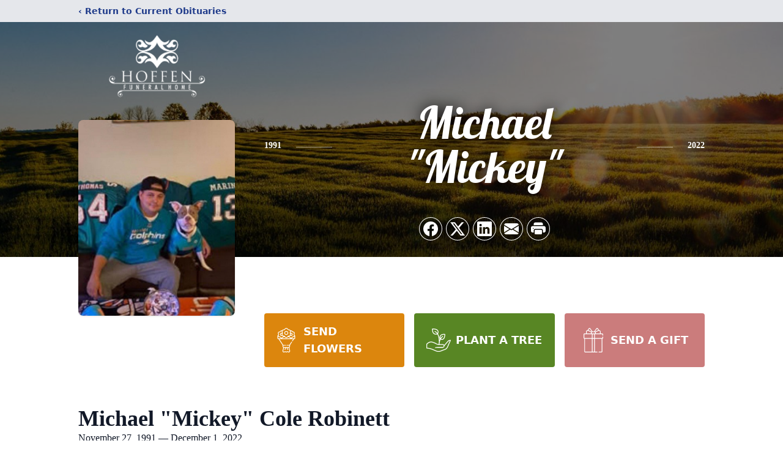

--- FILE ---
content_type: text/html; charset=utf-8
request_url: https://www.google.com/recaptcha/enterprise/anchor?ar=1&k=6LeFFswpAAAAADgeSB6r-_B3LW56N4isB4nOskNC&co=aHR0cHM6Ly93d3cuaG9mZmVuZmguY29tOjQ0Mw..&hl=en&type=image&v=PoyoqOPhxBO7pBk68S4YbpHZ&theme=light&size=invisible&badge=bottomright&anchor-ms=20000&execute-ms=30000&cb=iww68it2dtwb
body_size: 48872
content:
<!DOCTYPE HTML><html dir="ltr" lang="en"><head><meta http-equiv="Content-Type" content="text/html; charset=UTF-8">
<meta http-equiv="X-UA-Compatible" content="IE=edge">
<title>reCAPTCHA</title>
<style type="text/css">
/* cyrillic-ext */
@font-face {
  font-family: 'Roboto';
  font-style: normal;
  font-weight: 400;
  font-stretch: 100%;
  src: url(//fonts.gstatic.com/s/roboto/v48/KFO7CnqEu92Fr1ME7kSn66aGLdTylUAMa3GUBHMdazTgWw.woff2) format('woff2');
  unicode-range: U+0460-052F, U+1C80-1C8A, U+20B4, U+2DE0-2DFF, U+A640-A69F, U+FE2E-FE2F;
}
/* cyrillic */
@font-face {
  font-family: 'Roboto';
  font-style: normal;
  font-weight: 400;
  font-stretch: 100%;
  src: url(//fonts.gstatic.com/s/roboto/v48/KFO7CnqEu92Fr1ME7kSn66aGLdTylUAMa3iUBHMdazTgWw.woff2) format('woff2');
  unicode-range: U+0301, U+0400-045F, U+0490-0491, U+04B0-04B1, U+2116;
}
/* greek-ext */
@font-face {
  font-family: 'Roboto';
  font-style: normal;
  font-weight: 400;
  font-stretch: 100%;
  src: url(//fonts.gstatic.com/s/roboto/v48/KFO7CnqEu92Fr1ME7kSn66aGLdTylUAMa3CUBHMdazTgWw.woff2) format('woff2');
  unicode-range: U+1F00-1FFF;
}
/* greek */
@font-face {
  font-family: 'Roboto';
  font-style: normal;
  font-weight: 400;
  font-stretch: 100%;
  src: url(//fonts.gstatic.com/s/roboto/v48/KFO7CnqEu92Fr1ME7kSn66aGLdTylUAMa3-UBHMdazTgWw.woff2) format('woff2');
  unicode-range: U+0370-0377, U+037A-037F, U+0384-038A, U+038C, U+038E-03A1, U+03A3-03FF;
}
/* math */
@font-face {
  font-family: 'Roboto';
  font-style: normal;
  font-weight: 400;
  font-stretch: 100%;
  src: url(//fonts.gstatic.com/s/roboto/v48/KFO7CnqEu92Fr1ME7kSn66aGLdTylUAMawCUBHMdazTgWw.woff2) format('woff2');
  unicode-range: U+0302-0303, U+0305, U+0307-0308, U+0310, U+0312, U+0315, U+031A, U+0326-0327, U+032C, U+032F-0330, U+0332-0333, U+0338, U+033A, U+0346, U+034D, U+0391-03A1, U+03A3-03A9, U+03B1-03C9, U+03D1, U+03D5-03D6, U+03F0-03F1, U+03F4-03F5, U+2016-2017, U+2034-2038, U+203C, U+2040, U+2043, U+2047, U+2050, U+2057, U+205F, U+2070-2071, U+2074-208E, U+2090-209C, U+20D0-20DC, U+20E1, U+20E5-20EF, U+2100-2112, U+2114-2115, U+2117-2121, U+2123-214F, U+2190, U+2192, U+2194-21AE, U+21B0-21E5, U+21F1-21F2, U+21F4-2211, U+2213-2214, U+2216-22FF, U+2308-230B, U+2310, U+2319, U+231C-2321, U+2336-237A, U+237C, U+2395, U+239B-23B7, U+23D0, U+23DC-23E1, U+2474-2475, U+25AF, U+25B3, U+25B7, U+25BD, U+25C1, U+25CA, U+25CC, U+25FB, U+266D-266F, U+27C0-27FF, U+2900-2AFF, U+2B0E-2B11, U+2B30-2B4C, U+2BFE, U+3030, U+FF5B, U+FF5D, U+1D400-1D7FF, U+1EE00-1EEFF;
}
/* symbols */
@font-face {
  font-family: 'Roboto';
  font-style: normal;
  font-weight: 400;
  font-stretch: 100%;
  src: url(//fonts.gstatic.com/s/roboto/v48/KFO7CnqEu92Fr1ME7kSn66aGLdTylUAMaxKUBHMdazTgWw.woff2) format('woff2');
  unicode-range: U+0001-000C, U+000E-001F, U+007F-009F, U+20DD-20E0, U+20E2-20E4, U+2150-218F, U+2190, U+2192, U+2194-2199, U+21AF, U+21E6-21F0, U+21F3, U+2218-2219, U+2299, U+22C4-22C6, U+2300-243F, U+2440-244A, U+2460-24FF, U+25A0-27BF, U+2800-28FF, U+2921-2922, U+2981, U+29BF, U+29EB, U+2B00-2BFF, U+4DC0-4DFF, U+FFF9-FFFB, U+10140-1018E, U+10190-1019C, U+101A0, U+101D0-101FD, U+102E0-102FB, U+10E60-10E7E, U+1D2C0-1D2D3, U+1D2E0-1D37F, U+1F000-1F0FF, U+1F100-1F1AD, U+1F1E6-1F1FF, U+1F30D-1F30F, U+1F315, U+1F31C, U+1F31E, U+1F320-1F32C, U+1F336, U+1F378, U+1F37D, U+1F382, U+1F393-1F39F, U+1F3A7-1F3A8, U+1F3AC-1F3AF, U+1F3C2, U+1F3C4-1F3C6, U+1F3CA-1F3CE, U+1F3D4-1F3E0, U+1F3ED, U+1F3F1-1F3F3, U+1F3F5-1F3F7, U+1F408, U+1F415, U+1F41F, U+1F426, U+1F43F, U+1F441-1F442, U+1F444, U+1F446-1F449, U+1F44C-1F44E, U+1F453, U+1F46A, U+1F47D, U+1F4A3, U+1F4B0, U+1F4B3, U+1F4B9, U+1F4BB, U+1F4BF, U+1F4C8-1F4CB, U+1F4D6, U+1F4DA, U+1F4DF, U+1F4E3-1F4E6, U+1F4EA-1F4ED, U+1F4F7, U+1F4F9-1F4FB, U+1F4FD-1F4FE, U+1F503, U+1F507-1F50B, U+1F50D, U+1F512-1F513, U+1F53E-1F54A, U+1F54F-1F5FA, U+1F610, U+1F650-1F67F, U+1F687, U+1F68D, U+1F691, U+1F694, U+1F698, U+1F6AD, U+1F6B2, U+1F6B9-1F6BA, U+1F6BC, U+1F6C6-1F6CF, U+1F6D3-1F6D7, U+1F6E0-1F6EA, U+1F6F0-1F6F3, U+1F6F7-1F6FC, U+1F700-1F7FF, U+1F800-1F80B, U+1F810-1F847, U+1F850-1F859, U+1F860-1F887, U+1F890-1F8AD, U+1F8B0-1F8BB, U+1F8C0-1F8C1, U+1F900-1F90B, U+1F93B, U+1F946, U+1F984, U+1F996, U+1F9E9, U+1FA00-1FA6F, U+1FA70-1FA7C, U+1FA80-1FA89, U+1FA8F-1FAC6, U+1FACE-1FADC, U+1FADF-1FAE9, U+1FAF0-1FAF8, U+1FB00-1FBFF;
}
/* vietnamese */
@font-face {
  font-family: 'Roboto';
  font-style: normal;
  font-weight: 400;
  font-stretch: 100%;
  src: url(//fonts.gstatic.com/s/roboto/v48/KFO7CnqEu92Fr1ME7kSn66aGLdTylUAMa3OUBHMdazTgWw.woff2) format('woff2');
  unicode-range: U+0102-0103, U+0110-0111, U+0128-0129, U+0168-0169, U+01A0-01A1, U+01AF-01B0, U+0300-0301, U+0303-0304, U+0308-0309, U+0323, U+0329, U+1EA0-1EF9, U+20AB;
}
/* latin-ext */
@font-face {
  font-family: 'Roboto';
  font-style: normal;
  font-weight: 400;
  font-stretch: 100%;
  src: url(//fonts.gstatic.com/s/roboto/v48/KFO7CnqEu92Fr1ME7kSn66aGLdTylUAMa3KUBHMdazTgWw.woff2) format('woff2');
  unicode-range: U+0100-02BA, U+02BD-02C5, U+02C7-02CC, U+02CE-02D7, U+02DD-02FF, U+0304, U+0308, U+0329, U+1D00-1DBF, U+1E00-1E9F, U+1EF2-1EFF, U+2020, U+20A0-20AB, U+20AD-20C0, U+2113, U+2C60-2C7F, U+A720-A7FF;
}
/* latin */
@font-face {
  font-family: 'Roboto';
  font-style: normal;
  font-weight: 400;
  font-stretch: 100%;
  src: url(//fonts.gstatic.com/s/roboto/v48/KFO7CnqEu92Fr1ME7kSn66aGLdTylUAMa3yUBHMdazQ.woff2) format('woff2');
  unicode-range: U+0000-00FF, U+0131, U+0152-0153, U+02BB-02BC, U+02C6, U+02DA, U+02DC, U+0304, U+0308, U+0329, U+2000-206F, U+20AC, U+2122, U+2191, U+2193, U+2212, U+2215, U+FEFF, U+FFFD;
}
/* cyrillic-ext */
@font-face {
  font-family: 'Roboto';
  font-style: normal;
  font-weight: 500;
  font-stretch: 100%;
  src: url(//fonts.gstatic.com/s/roboto/v48/KFO7CnqEu92Fr1ME7kSn66aGLdTylUAMa3GUBHMdazTgWw.woff2) format('woff2');
  unicode-range: U+0460-052F, U+1C80-1C8A, U+20B4, U+2DE0-2DFF, U+A640-A69F, U+FE2E-FE2F;
}
/* cyrillic */
@font-face {
  font-family: 'Roboto';
  font-style: normal;
  font-weight: 500;
  font-stretch: 100%;
  src: url(//fonts.gstatic.com/s/roboto/v48/KFO7CnqEu92Fr1ME7kSn66aGLdTylUAMa3iUBHMdazTgWw.woff2) format('woff2');
  unicode-range: U+0301, U+0400-045F, U+0490-0491, U+04B0-04B1, U+2116;
}
/* greek-ext */
@font-face {
  font-family: 'Roboto';
  font-style: normal;
  font-weight: 500;
  font-stretch: 100%;
  src: url(//fonts.gstatic.com/s/roboto/v48/KFO7CnqEu92Fr1ME7kSn66aGLdTylUAMa3CUBHMdazTgWw.woff2) format('woff2');
  unicode-range: U+1F00-1FFF;
}
/* greek */
@font-face {
  font-family: 'Roboto';
  font-style: normal;
  font-weight: 500;
  font-stretch: 100%;
  src: url(//fonts.gstatic.com/s/roboto/v48/KFO7CnqEu92Fr1ME7kSn66aGLdTylUAMa3-UBHMdazTgWw.woff2) format('woff2');
  unicode-range: U+0370-0377, U+037A-037F, U+0384-038A, U+038C, U+038E-03A1, U+03A3-03FF;
}
/* math */
@font-face {
  font-family: 'Roboto';
  font-style: normal;
  font-weight: 500;
  font-stretch: 100%;
  src: url(//fonts.gstatic.com/s/roboto/v48/KFO7CnqEu92Fr1ME7kSn66aGLdTylUAMawCUBHMdazTgWw.woff2) format('woff2');
  unicode-range: U+0302-0303, U+0305, U+0307-0308, U+0310, U+0312, U+0315, U+031A, U+0326-0327, U+032C, U+032F-0330, U+0332-0333, U+0338, U+033A, U+0346, U+034D, U+0391-03A1, U+03A3-03A9, U+03B1-03C9, U+03D1, U+03D5-03D6, U+03F0-03F1, U+03F4-03F5, U+2016-2017, U+2034-2038, U+203C, U+2040, U+2043, U+2047, U+2050, U+2057, U+205F, U+2070-2071, U+2074-208E, U+2090-209C, U+20D0-20DC, U+20E1, U+20E5-20EF, U+2100-2112, U+2114-2115, U+2117-2121, U+2123-214F, U+2190, U+2192, U+2194-21AE, U+21B0-21E5, U+21F1-21F2, U+21F4-2211, U+2213-2214, U+2216-22FF, U+2308-230B, U+2310, U+2319, U+231C-2321, U+2336-237A, U+237C, U+2395, U+239B-23B7, U+23D0, U+23DC-23E1, U+2474-2475, U+25AF, U+25B3, U+25B7, U+25BD, U+25C1, U+25CA, U+25CC, U+25FB, U+266D-266F, U+27C0-27FF, U+2900-2AFF, U+2B0E-2B11, U+2B30-2B4C, U+2BFE, U+3030, U+FF5B, U+FF5D, U+1D400-1D7FF, U+1EE00-1EEFF;
}
/* symbols */
@font-face {
  font-family: 'Roboto';
  font-style: normal;
  font-weight: 500;
  font-stretch: 100%;
  src: url(//fonts.gstatic.com/s/roboto/v48/KFO7CnqEu92Fr1ME7kSn66aGLdTylUAMaxKUBHMdazTgWw.woff2) format('woff2');
  unicode-range: U+0001-000C, U+000E-001F, U+007F-009F, U+20DD-20E0, U+20E2-20E4, U+2150-218F, U+2190, U+2192, U+2194-2199, U+21AF, U+21E6-21F0, U+21F3, U+2218-2219, U+2299, U+22C4-22C6, U+2300-243F, U+2440-244A, U+2460-24FF, U+25A0-27BF, U+2800-28FF, U+2921-2922, U+2981, U+29BF, U+29EB, U+2B00-2BFF, U+4DC0-4DFF, U+FFF9-FFFB, U+10140-1018E, U+10190-1019C, U+101A0, U+101D0-101FD, U+102E0-102FB, U+10E60-10E7E, U+1D2C0-1D2D3, U+1D2E0-1D37F, U+1F000-1F0FF, U+1F100-1F1AD, U+1F1E6-1F1FF, U+1F30D-1F30F, U+1F315, U+1F31C, U+1F31E, U+1F320-1F32C, U+1F336, U+1F378, U+1F37D, U+1F382, U+1F393-1F39F, U+1F3A7-1F3A8, U+1F3AC-1F3AF, U+1F3C2, U+1F3C4-1F3C6, U+1F3CA-1F3CE, U+1F3D4-1F3E0, U+1F3ED, U+1F3F1-1F3F3, U+1F3F5-1F3F7, U+1F408, U+1F415, U+1F41F, U+1F426, U+1F43F, U+1F441-1F442, U+1F444, U+1F446-1F449, U+1F44C-1F44E, U+1F453, U+1F46A, U+1F47D, U+1F4A3, U+1F4B0, U+1F4B3, U+1F4B9, U+1F4BB, U+1F4BF, U+1F4C8-1F4CB, U+1F4D6, U+1F4DA, U+1F4DF, U+1F4E3-1F4E6, U+1F4EA-1F4ED, U+1F4F7, U+1F4F9-1F4FB, U+1F4FD-1F4FE, U+1F503, U+1F507-1F50B, U+1F50D, U+1F512-1F513, U+1F53E-1F54A, U+1F54F-1F5FA, U+1F610, U+1F650-1F67F, U+1F687, U+1F68D, U+1F691, U+1F694, U+1F698, U+1F6AD, U+1F6B2, U+1F6B9-1F6BA, U+1F6BC, U+1F6C6-1F6CF, U+1F6D3-1F6D7, U+1F6E0-1F6EA, U+1F6F0-1F6F3, U+1F6F7-1F6FC, U+1F700-1F7FF, U+1F800-1F80B, U+1F810-1F847, U+1F850-1F859, U+1F860-1F887, U+1F890-1F8AD, U+1F8B0-1F8BB, U+1F8C0-1F8C1, U+1F900-1F90B, U+1F93B, U+1F946, U+1F984, U+1F996, U+1F9E9, U+1FA00-1FA6F, U+1FA70-1FA7C, U+1FA80-1FA89, U+1FA8F-1FAC6, U+1FACE-1FADC, U+1FADF-1FAE9, U+1FAF0-1FAF8, U+1FB00-1FBFF;
}
/* vietnamese */
@font-face {
  font-family: 'Roboto';
  font-style: normal;
  font-weight: 500;
  font-stretch: 100%;
  src: url(//fonts.gstatic.com/s/roboto/v48/KFO7CnqEu92Fr1ME7kSn66aGLdTylUAMa3OUBHMdazTgWw.woff2) format('woff2');
  unicode-range: U+0102-0103, U+0110-0111, U+0128-0129, U+0168-0169, U+01A0-01A1, U+01AF-01B0, U+0300-0301, U+0303-0304, U+0308-0309, U+0323, U+0329, U+1EA0-1EF9, U+20AB;
}
/* latin-ext */
@font-face {
  font-family: 'Roboto';
  font-style: normal;
  font-weight: 500;
  font-stretch: 100%;
  src: url(//fonts.gstatic.com/s/roboto/v48/KFO7CnqEu92Fr1ME7kSn66aGLdTylUAMa3KUBHMdazTgWw.woff2) format('woff2');
  unicode-range: U+0100-02BA, U+02BD-02C5, U+02C7-02CC, U+02CE-02D7, U+02DD-02FF, U+0304, U+0308, U+0329, U+1D00-1DBF, U+1E00-1E9F, U+1EF2-1EFF, U+2020, U+20A0-20AB, U+20AD-20C0, U+2113, U+2C60-2C7F, U+A720-A7FF;
}
/* latin */
@font-face {
  font-family: 'Roboto';
  font-style: normal;
  font-weight: 500;
  font-stretch: 100%;
  src: url(//fonts.gstatic.com/s/roboto/v48/KFO7CnqEu92Fr1ME7kSn66aGLdTylUAMa3yUBHMdazQ.woff2) format('woff2');
  unicode-range: U+0000-00FF, U+0131, U+0152-0153, U+02BB-02BC, U+02C6, U+02DA, U+02DC, U+0304, U+0308, U+0329, U+2000-206F, U+20AC, U+2122, U+2191, U+2193, U+2212, U+2215, U+FEFF, U+FFFD;
}
/* cyrillic-ext */
@font-face {
  font-family: 'Roboto';
  font-style: normal;
  font-weight: 900;
  font-stretch: 100%;
  src: url(//fonts.gstatic.com/s/roboto/v48/KFO7CnqEu92Fr1ME7kSn66aGLdTylUAMa3GUBHMdazTgWw.woff2) format('woff2');
  unicode-range: U+0460-052F, U+1C80-1C8A, U+20B4, U+2DE0-2DFF, U+A640-A69F, U+FE2E-FE2F;
}
/* cyrillic */
@font-face {
  font-family: 'Roboto';
  font-style: normal;
  font-weight: 900;
  font-stretch: 100%;
  src: url(//fonts.gstatic.com/s/roboto/v48/KFO7CnqEu92Fr1ME7kSn66aGLdTylUAMa3iUBHMdazTgWw.woff2) format('woff2');
  unicode-range: U+0301, U+0400-045F, U+0490-0491, U+04B0-04B1, U+2116;
}
/* greek-ext */
@font-face {
  font-family: 'Roboto';
  font-style: normal;
  font-weight: 900;
  font-stretch: 100%;
  src: url(//fonts.gstatic.com/s/roboto/v48/KFO7CnqEu92Fr1ME7kSn66aGLdTylUAMa3CUBHMdazTgWw.woff2) format('woff2');
  unicode-range: U+1F00-1FFF;
}
/* greek */
@font-face {
  font-family: 'Roboto';
  font-style: normal;
  font-weight: 900;
  font-stretch: 100%;
  src: url(//fonts.gstatic.com/s/roboto/v48/KFO7CnqEu92Fr1ME7kSn66aGLdTylUAMa3-UBHMdazTgWw.woff2) format('woff2');
  unicode-range: U+0370-0377, U+037A-037F, U+0384-038A, U+038C, U+038E-03A1, U+03A3-03FF;
}
/* math */
@font-face {
  font-family: 'Roboto';
  font-style: normal;
  font-weight: 900;
  font-stretch: 100%;
  src: url(//fonts.gstatic.com/s/roboto/v48/KFO7CnqEu92Fr1ME7kSn66aGLdTylUAMawCUBHMdazTgWw.woff2) format('woff2');
  unicode-range: U+0302-0303, U+0305, U+0307-0308, U+0310, U+0312, U+0315, U+031A, U+0326-0327, U+032C, U+032F-0330, U+0332-0333, U+0338, U+033A, U+0346, U+034D, U+0391-03A1, U+03A3-03A9, U+03B1-03C9, U+03D1, U+03D5-03D6, U+03F0-03F1, U+03F4-03F5, U+2016-2017, U+2034-2038, U+203C, U+2040, U+2043, U+2047, U+2050, U+2057, U+205F, U+2070-2071, U+2074-208E, U+2090-209C, U+20D0-20DC, U+20E1, U+20E5-20EF, U+2100-2112, U+2114-2115, U+2117-2121, U+2123-214F, U+2190, U+2192, U+2194-21AE, U+21B0-21E5, U+21F1-21F2, U+21F4-2211, U+2213-2214, U+2216-22FF, U+2308-230B, U+2310, U+2319, U+231C-2321, U+2336-237A, U+237C, U+2395, U+239B-23B7, U+23D0, U+23DC-23E1, U+2474-2475, U+25AF, U+25B3, U+25B7, U+25BD, U+25C1, U+25CA, U+25CC, U+25FB, U+266D-266F, U+27C0-27FF, U+2900-2AFF, U+2B0E-2B11, U+2B30-2B4C, U+2BFE, U+3030, U+FF5B, U+FF5D, U+1D400-1D7FF, U+1EE00-1EEFF;
}
/* symbols */
@font-face {
  font-family: 'Roboto';
  font-style: normal;
  font-weight: 900;
  font-stretch: 100%;
  src: url(//fonts.gstatic.com/s/roboto/v48/KFO7CnqEu92Fr1ME7kSn66aGLdTylUAMaxKUBHMdazTgWw.woff2) format('woff2');
  unicode-range: U+0001-000C, U+000E-001F, U+007F-009F, U+20DD-20E0, U+20E2-20E4, U+2150-218F, U+2190, U+2192, U+2194-2199, U+21AF, U+21E6-21F0, U+21F3, U+2218-2219, U+2299, U+22C4-22C6, U+2300-243F, U+2440-244A, U+2460-24FF, U+25A0-27BF, U+2800-28FF, U+2921-2922, U+2981, U+29BF, U+29EB, U+2B00-2BFF, U+4DC0-4DFF, U+FFF9-FFFB, U+10140-1018E, U+10190-1019C, U+101A0, U+101D0-101FD, U+102E0-102FB, U+10E60-10E7E, U+1D2C0-1D2D3, U+1D2E0-1D37F, U+1F000-1F0FF, U+1F100-1F1AD, U+1F1E6-1F1FF, U+1F30D-1F30F, U+1F315, U+1F31C, U+1F31E, U+1F320-1F32C, U+1F336, U+1F378, U+1F37D, U+1F382, U+1F393-1F39F, U+1F3A7-1F3A8, U+1F3AC-1F3AF, U+1F3C2, U+1F3C4-1F3C6, U+1F3CA-1F3CE, U+1F3D4-1F3E0, U+1F3ED, U+1F3F1-1F3F3, U+1F3F5-1F3F7, U+1F408, U+1F415, U+1F41F, U+1F426, U+1F43F, U+1F441-1F442, U+1F444, U+1F446-1F449, U+1F44C-1F44E, U+1F453, U+1F46A, U+1F47D, U+1F4A3, U+1F4B0, U+1F4B3, U+1F4B9, U+1F4BB, U+1F4BF, U+1F4C8-1F4CB, U+1F4D6, U+1F4DA, U+1F4DF, U+1F4E3-1F4E6, U+1F4EA-1F4ED, U+1F4F7, U+1F4F9-1F4FB, U+1F4FD-1F4FE, U+1F503, U+1F507-1F50B, U+1F50D, U+1F512-1F513, U+1F53E-1F54A, U+1F54F-1F5FA, U+1F610, U+1F650-1F67F, U+1F687, U+1F68D, U+1F691, U+1F694, U+1F698, U+1F6AD, U+1F6B2, U+1F6B9-1F6BA, U+1F6BC, U+1F6C6-1F6CF, U+1F6D3-1F6D7, U+1F6E0-1F6EA, U+1F6F0-1F6F3, U+1F6F7-1F6FC, U+1F700-1F7FF, U+1F800-1F80B, U+1F810-1F847, U+1F850-1F859, U+1F860-1F887, U+1F890-1F8AD, U+1F8B0-1F8BB, U+1F8C0-1F8C1, U+1F900-1F90B, U+1F93B, U+1F946, U+1F984, U+1F996, U+1F9E9, U+1FA00-1FA6F, U+1FA70-1FA7C, U+1FA80-1FA89, U+1FA8F-1FAC6, U+1FACE-1FADC, U+1FADF-1FAE9, U+1FAF0-1FAF8, U+1FB00-1FBFF;
}
/* vietnamese */
@font-face {
  font-family: 'Roboto';
  font-style: normal;
  font-weight: 900;
  font-stretch: 100%;
  src: url(//fonts.gstatic.com/s/roboto/v48/KFO7CnqEu92Fr1ME7kSn66aGLdTylUAMa3OUBHMdazTgWw.woff2) format('woff2');
  unicode-range: U+0102-0103, U+0110-0111, U+0128-0129, U+0168-0169, U+01A0-01A1, U+01AF-01B0, U+0300-0301, U+0303-0304, U+0308-0309, U+0323, U+0329, U+1EA0-1EF9, U+20AB;
}
/* latin-ext */
@font-face {
  font-family: 'Roboto';
  font-style: normal;
  font-weight: 900;
  font-stretch: 100%;
  src: url(//fonts.gstatic.com/s/roboto/v48/KFO7CnqEu92Fr1ME7kSn66aGLdTylUAMa3KUBHMdazTgWw.woff2) format('woff2');
  unicode-range: U+0100-02BA, U+02BD-02C5, U+02C7-02CC, U+02CE-02D7, U+02DD-02FF, U+0304, U+0308, U+0329, U+1D00-1DBF, U+1E00-1E9F, U+1EF2-1EFF, U+2020, U+20A0-20AB, U+20AD-20C0, U+2113, U+2C60-2C7F, U+A720-A7FF;
}
/* latin */
@font-face {
  font-family: 'Roboto';
  font-style: normal;
  font-weight: 900;
  font-stretch: 100%;
  src: url(//fonts.gstatic.com/s/roboto/v48/KFO7CnqEu92Fr1ME7kSn66aGLdTylUAMa3yUBHMdazQ.woff2) format('woff2');
  unicode-range: U+0000-00FF, U+0131, U+0152-0153, U+02BB-02BC, U+02C6, U+02DA, U+02DC, U+0304, U+0308, U+0329, U+2000-206F, U+20AC, U+2122, U+2191, U+2193, U+2212, U+2215, U+FEFF, U+FFFD;
}

</style>
<link rel="stylesheet" type="text/css" href="https://www.gstatic.com/recaptcha/releases/PoyoqOPhxBO7pBk68S4YbpHZ/styles__ltr.css">
<script nonce="iFEOaJC1VzhDVn8QmUGkwA" type="text/javascript">window['__recaptcha_api'] = 'https://www.google.com/recaptcha/enterprise/';</script>
<script type="text/javascript" src="https://www.gstatic.com/recaptcha/releases/PoyoqOPhxBO7pBk68S4YbpHZ/recaptcha__en.js" nonce="iFEOaJC1VzhDVn8QmUGkwA">
      
    </script></head>
<body><div id="rc-anchor-alert" class="rc-anchor-alert"></div>
<input type="hidden" id="recaptcha-token" value="[base64]">
<script type="text/javascript" nonce="iFEOaJC1VzhDVn8QmUGkwA">
      recaptcha.anchor.Main.init("[\x22ainput\x22,[\x22bgdata\x22,\x22\x22,\[base64]/[base64]/[base64]/ZyhXLGgpOnEoW04sMjEsbF0sVywwKSxoKSxmYWxzZSxmYWxzZSl9Y2F0Y2goayl7RygzNTgsVyk/[base64]/[base64]/[base64]/[base64]/[base64]/[base64]/[base64]/bmV3IEJbT10oRFswXSk6dz09Mj9uZXcgQltPXShEWzBdLERbMV0pOnc9PTM/bmV3IEJbT10oRFswXSxEWzFdLERbMl0pOnc9PTQ/[base64]/[base64]/[base64]/[base64]/[base64]\\u003d\x22,\[base64]\\u003d\x22,\[base64]/CkWoDDMOqWGDDslLCh8Kwwo3ClsKid3YzworDm8K8wowsw6Atw7nDlTzCpsKsw7t3w5Vtw5d6woZ+AMK1CUTDgMOGwrLDtsOmAMKdw7DDrH8SfMODSW/Dr3JcR8KJLcOnw6ZUb0hLwoc/woTCj8OqY2/DrMKSO8OGHMOIw73CkzJ/YsK1wqpiGGPCtDfCkSDDrcKVwo1+Gm7CgMKgwqzDviRfYsOSw7vDqsKFSFLDi8ORwr4xIHF1w5oWw7HDicOsI8OWw5zCvMKDw4MWw79VwqUAw6zDrcK3RcOVRkTCm8KJRFQtCXDCoChaRznCpMK3WMOpwqwww6trw5xVw7fCtcKdwq1ew6/CqMKDw6h4w6HDiMOkwpstAcOlNcOtQMOJCnZWMQTChsOTLcKkw4fDhcKbw7XCoGsOwpPCu0IBKFHCjmfDhF7CmcOZRB7CrsKFCQElw6nCjsKiwrl/[base64]/CqyhVw5zCo8OOw78AcU1mEcKqPRnCnx/ChFUUwqnDk8Onw6zDvRjDtwpfOBV2bMKRwrsAHsOfw615wpxNOcK5wrvDlsO/w6c1w5HCkTpPFhvCksO2w5xRd8Kbw6TDlMKuw5jChhoTwqZ4SiM1XHorw4Bqwpljw65GNsKVK8O4w6zDklZZKcOqw6/[base64]/[base64]/DkX/[base64]/DtQPDnQzCq8OsJF7DmQ4pwqxtA1h2AMOFwqFOE8K/w6PCmGLChVXDlcKkw7zDtB8ow5bDhyhpMsKbwpzCtDHDhwEow5TCt3UpwrzCk8KsQ8OXSsKJw6/[base64]/DpiIRZMOBwoTDnMOdw5JOZcOOO8OCwoDDm8OvWkFgwp/Cv33DtcOZD8OIwoXCiwXCmQlZX8O6KxpZFcOUw59iw54iwqDCmMOEFhhVw4bCiA3DpsKVTRVXw5PCixTClMOzwrLDkVzCryURJ2fDvwcQIcKgwqfCoDPDp8OIDw7CjDF1JVRuXsKIUEPCkcOfwqhEwq0Kw4xIDMKMwqvDicOFwoDDjG7CrWkff8KfFMODN3/Co8OoSQ0BUcOZYEhqGx3DqMOdwp3Dvl/DqMKnw5RSw4AkwrYIwpgbZXLCvMOzEMK2KMOgJcKATsKDwr0Iw7FwWhU4ZUAcw5vDi2zDrGpxwrbChcOOQBsYJQLDtcK9DS9RFcKFAhDChcK6SCojwrZNwrPCt8O5YGDCrQnDpcK3woHCqcKlNDfCgErDoX7Cu8OPGkPDnAQHOw/DrDMWw5LDpcOqWTPDrjwow7jCjMKGw6rDksKeZX4RewkLJcKhwpZVAsOeME9Uw7ohw6TCiw/Dn8OLwqgHRXobwod9w491w7DDiArCusOlw6gnw6sew7/Di1xoOnHDgnzCuW9bYwscWsO2wqFoa8OpwrvCncKRBcO7wqvCksO6PD9uNg7DoMOYw6k8RxbDhksuKn8tMMOrJgTCoMKHw7IfYjhzShfDvMKBNcKBEMKjwpbDncOiLlrDm2LDsioww6HDrMO/fXvCnTQBa0rDmjcJw4t/DcOqCH3CrBTCp8KafFwbK3bChQACw7AeaV0vw4l2wog5SkzDgMKmwpHDiHl/W8KFPcOmU8Kreh0IOcK+bcKrw6Uhwp3CtDFvawjDgDEQEMKiGXhXLwYKNUsjXCTCmEnDiWLDrQcHwqMnw692dsK5D1QWAsKaw57CsMO5w63CnlFwwqs7QcKyeMOZfmLCqUtDw5xcLnDDmCzCn8OSw57ChlczYSLDmzptT8OSw7R3Dj16eXxKRE1UKnvCmU/ClcKwJjPDjADDpz7CqibDkk7DhSbCjx/[base64]/[base64]/CjcOiw7vCt8KhUzPCuHHCr8KRN8Ocwqx5H03DkVTDv2YnN8OTw4VfZsKoZCTCsF/CrRl2w5JiLRTDlsKFwqMrwrnDqVjDlEFTKR5YLMO0BiIuw7s4LsKcw4Q/wq11bkgew5okwpnCm8OGY8KGwrbCvAjClU0udALCscKqAGhMw7/CtGTDkcKLwrgfQxDDvMOoPk3CqsO4PlIRaMKRX8Khw7NUZ2LDq8OEw5zDkATCjMOVTMKoa8K/fsOQYAcuEMOZwq7Dkggwwq1LWQvDiSXCrDbCosOnUi8Yw4HClsOgwpLCucK7w6Znwqlow4w/w5hHwpg0wr/DisKjw5dswrhLTWfDiMKYw7sDw7BBw79VYsOeL8O7wrvCtsOlw5VlJ1PDlcKtw6/Cu3PCiMKPw6jCksOZwoIPYsOVR8KEfcOke8K9wosbVsO+TSZlw5zDmDczw5RLw6TCkTLDs8ONGcO6CD3DsMKnw4nClhJywohkByAKwpFERMKWIsKfw49pOxt9woNGGl7Co08/bMOYUyBqccKiwpPCtwpTUsO9VMKCRMO3BDfDgXnDssO2wqjCicK8woPDh8OfcMOcwrlHZcO6wqwrwp/DlHkNw5s1w7TDoQbCsSMrCsOiMsOmaT9jwpMMSsK8MsOeKgxLOy3Dk1jDghfDgAnDp8K/[base64]/Cm3fCnHYhBsKQBhkpOMKWKMOhUwDCjikqEkZzACwmJ8Kwwqtqw7EYwr3Dn8O6B8KDGcOpw5jCpcKfdlfClcKBwrjClwALwpNxw5zCtcKwF8KTD8OCOg9qwq13ZMOkEkIKwrPDrT/Cqltpw6k9GRbDr8KxYUVgHB3Ds8OUwrcDNsKEw7/CrcOOwobDqzUffkHCv8K6wqDDsVQiwqvDhsOIwoYjwoPDqMOiwqDCvcK1Fig4wqXCsGfDlGghwrvCv8KRwqcxDMKlwpQPBcKgw7AbHsOBw6PCssKodMKnR8K2w6HDmGTDvsKTw6gheMOQKMK6ZsOpw5/CmMO7S8OCbDjDoBUEw5ADw7/CosOVGsO/AsONB8OVHVcOVSvCmR7Ch8K/ORUdw4wvw6DDo3VRDTXCoR1zWMOFFsO6w4/Dl8OMwpPCtVTCjHTDl2F7w7jCqTXCjMO2woTCmCfDrcK5wpV2w5R1wqciw6U0EQPCkQTDt1cLw4TCmQ57GcOewplnwpF5JMKuw47CtsOoDMKdwrjCoRPCvn7CsgPDgcKxCRU9wqtfG34kwoTDjFwnND3CjMKbKcKBEV/DnMO5FMOWCcKgEGjCuDjDv8O1d1AAWMO8VcKlwozDt2LDnWs8wrrDlsO5S8Oxw4rDn3TDlsOJw6PDi8KeJcO4wrjDgB1Rw7pzcMK2w7PDpiQxfyrCmx5jw4HDncK9YMOwwo/Dv8K2GMKrwqV/ecOHVcKRHcKbFUA+wro3wp9/[base64]/ChB3CqD7DiMKaQDIDw7LDhAAew5HDj8OEKhfDiMOHasKbw5RxSMKQw7tXOjzDhXDDj17DiV4IwrNuwqIFXMKvw7wzwo9fLythw6rCtzzCmFsyw4JRejXDh8OLYjUewqwBT8KEasObw57DrMKPfh5Swp88w74/TcOmwpEAAMKVwphZZsKTw450PMOSw58uXsKKVMOBHMK3SMObTcOLLHPCqcKzw6AVwonDuTnDlmTCmcKjwr8IdUwKEFjCgcOTwp/[base64]/[base64]/[base64]/VmrDn33DtcOawoLCkMKcKVPClUPCnB09TQzCq8OPwrN5w5ZRwqxZwpBtSDLCjGXDnMO0XcOdY8Kddz47wrvDsG4Xw6/[base64]/[base64]/LS3CisKkw5Ejw7rDsMOxwqFvwpnDkWwywp0gYMK7fcOWTsKZwp3CtMKNUDrDkUcQwpprwqUTwpM/w4ZYLcOOw5nClzEjHsOrNG3DvcKUCnLDt0I5Z2XDmBbDsBnDnsKfwoRiwoRwFivDr2s4wojDncK9wqVyO8KWbzDComLDjsOPw4FaUMOkw7pWfsOXwrLDuMKIw57DosKLwq95w6YRCMO9wr0Kw6TCjgYCNcOLw6/CsSRzw6rCt8OhQVRdw44gw6PCmsKkwphMEsOpwrBBwrzDq8OoV8K7EcOywo0bIjDDuMOTw7dDfibDhU7Dsi8+w73DsRQMwp/[base64]/[base64]/ITBYwoF6ZMKJw5kVw71tw4/DtnZGJcKXwogAw4lMwrzDrsOWw5HCgcO4RcOBb0U9w654PcO4wqHCnQHCj8KhwrvClsK3EhjDox7CpsO2T8OFOl0WKEZKworDh8ONw6Y6woxgw75zw5BqEmNeFGEwwpXCoC9kGsO0wrzCiMK9dSnDj8KfTEImwpkaHMOtw4fCksKjw5h/XHs7wowoW8KWDC7Cn8OBwowsw7DDt8OuBcKiTMOhdMOhLcK0w7LDjsO8wqHDgCbCkcOoVsOvwpZxAn3Dkw3CicOxw4TCgsOawoHDjzbDhMKsw6UYEcKlX8KFQicSw7NZwoQ+YXs4B8OUQ2XCqBjChMOMYj/CpwrDk0UkHcOBwq/CgMO5w7dpw7kPw7hbc8ONVsK3Z8Kgw5IqX8K7wrpPKUPCucKBZMORwoXDgsOMFMKiKi3CsHhmw59ycQbCmyAbAcKfwofDj2vDnC1WMcOzVEjCiSnDnMOEasOhwrTDtngwT8OPY8O6w78owoDCp2/DryMRw5XDl8K8VMOrMMOnw7tkw6BuKcO6QgV9wo0xUUPDo8Ovw6ILB8OjwrLDtXhuFMOvwq3DksONw5TDhHIsC8KIVsKdw7YkZBFIw4Y/wrXCl8O1w7ZICDrDmCTCkcKAw4VDw6kAw7jChn1eGcOuSi1Bw73DiGzDj8O5w4dmwpjCiMKxKllaOcOJw4fDhMKfBcO3w4djw74Fw5FtN8OIw5/DncO0wo7CpsKzwqwqNcKyFCLCgXdiwr8Awrl6O8ORd3tdOlfCl8KTYV0IBmFWwpYvwrrCvwHDhWRPwqweD8KMd8Oiwp8SVsO6HnQCwrPCmMKjVcOwwqLDqj4EHMKIwrPCocOxRDPCpcOfdsOlw4zDlMKbHcOBcsO0woTDtFYpw5AwwqvDu0dle8KHbwJpw7TCkg/Cn8OIXcOzcsO9wpXCv8KMRMK1wo/DksOsw59nIBA4w5zCuMOow7N0P8KFR8K5wqgEScKXwqYJw6/Cg8OfIMOxw5LDtsOgF1TDuVzCp8KWwrfDrsKwd0kjacKSCMK8wrMFwos8KEw6DwRtwpHCjRHClcKJegPDp3HClAkQVX3DtgAqH8OYRMO3GyfCmVXDvcKrwq1mw6AFPhzDpcK1wo5DX0rCnEjCq2xhAcKsw5DCnw8cw7/CpcOhZ3wvw7zDr8OIU3fCs186w4FcV8K9c8KTwpPDuX/DqcKgwobCiMKnwr1EcMOJw47Cixc0w6XDvMOZZwzCmhY2FSXCmVjDq8Osw6RxaxbDmGrDqsOpwoUHw4TDsH/DgwQpwpHCpTzCvcO3GHoMAWvCkR/DtMO4wp/[base64]/[base64]/CnMOTTEHDgn/Dujx2woNpYgXCvnQRw7rDu1RxwoDCgMKmw7jClijCg8OTw4Fow4fCicK/w61kw69twp7DgSbDg8OHOHgeWsKXCiAVA8KIwq7CksOfw7PCv8Kvw5jCvMKNekzDnMOlwqbDlcOxF00Aw4RWGQx7FcODN8KQecKkw65Pw79nRjUWw4HDr2l7wrQww5PCnBg2wpXCvMOPw7rClSxULTl0Ln3CnsOIMVkVwop3e8Oxw6p/S8OXdsKSw4HDqgHDhsKSw5XCozEqwpzDvzzDjcKiTsKtwobCqFE6wph6EMOuwpZMC33DuhZfd8Ogwq3DmsOqw47CgD58woY9BSXCuhfCqFnChcO8JhUiw47DjcO5w6/Dg8K2wpXCjcOgAj7CusOJw7HDgmMXwpHCinrClcOOd8KAw63CqsKqJAHDl3PCtsOjU8KdworCnU4kw5fChsO+w59VAMKsH0TClMOgb1spw4/ClAEbVMOEwoNDWcK3w7ZPwpgUw4ssw6EMXMKaw4/DksK8wo/[base64]/CsX8jMmZ7w63CucOdVTTDncOIwr1kwpXDrsOewo7CkMOOw5vCv8KtwonCqsKJCsO8S8Kywp7Cq2V9wrTCtg03dMOxCw1oD8OWwpxLw4ttwpLCo8OsMllawogsacOMwoRfw7vDsFTCg3nCm2Y+wp7Cjgxcw69rGG/Cm2jDvcODH8OEfDAuJ8OLZcOpKkLDqBXDuMOTeBPDqMOWwonCvj8nfsO6TcODwr43UcO4w5rChjdgw6PCtsOAMD3DkA/Cm8KnwpbDmyrDihY6DMKKazvDiWfDqcKJw6EUPsKAfSZldMK1wrPDhBzDtcOGW8Opw5fDu8OcwqA/[base64]/DgMOdwp7Dn8K3w6LDmMKcwrsQwozDji0wwoUMHxZVZcKuw5DDvgTCnFvCny97wrPCisKKXhvCqwJpKE7CjGLDpGwiwqIzw6LDocKqwp7Cr1/[base64]/CssOpMMO/Y8Kew6/DqMKSwrs2w7XDrcO9dyTDsxDCp2nDl2M8w4HDvGwaTm4nBcOKI8KRw7PDpsKaMMOrwr0hGsOfwpHDnsK4w4nDv8KYwrfCiDjCjjrCtFFHEA3Dh3HCtAzCusOdDcKRfQgDEG7Ch8OwAi7DisOCwq/Cj8OIBw8LwqXDpVbDrcK+w55Aw5oSIsKJOMKSQsKfExDDlmjCksO1BkBNwq1ZwoJowofDins8ahZpQMOGw7dndynCrsKeX8OnJMKRw5Ufw43DmQXCv2rDlQjDpcKNG8KmCSpmFhFyesKbEMOtHsOmG1siw4rDrF/DgMOUUsKnwrzCl8OUwqpFZMKsw57CvQvCjMKhwrPCsQdXwplHwrLCgsKcw6/CmEHDjxs4wpnCiMKsw6VbwrzDnzEgwr7CrlRhC8OvPsOPw6ppw6tKw7bCqMKQPChZw657w6nCoSTDuHPDswvDt3syw5pCQsOBRE/DjkcUIGRXXsKGwpfDhRZNw5nCvcO8w57DpEt5Clgww4LDjUjDmQQMIANnbsKSwoYGWsObw6XCnis1KsKKwpfCosK+ccO7GcONwopubsOvHgYTYMOUw5fCv8K9wqFZw5M/UVDCiHvDqcKgw4vCsMKjDxsmZng/[base64]/Cm8OpwpfCiMKPA8OeaCrDuMOEwrLCiGp7wpMUUsK0w7R/VMOkLXLDk1rDuAoIDcOrSS3CucKVw7DDvmjDpzTCh8K8ZnxGwpbDgD3ChEPDtmR3LMOVY8O6IR/Dv8KtwoTDn8KOUybCnm0TJcOFCsOBwpVaw5jCgcObdsKbw4LCiWnCkgPCkXEje8KMdR0Gw7vCmj5IY8K8wpLChX7DlQwswrF+woU9VBLCjm7CulbDrALCiFrDoQ7Cu8O7wrw4w4Blw7LCoklFwqVTwpvCtXnCjsOAwozDgMOHPcO5wplgVUJKwoXDjMOrw5dmwo/Cl8KRF3fDqA7DlVnCncOaWMOBwoxFw71GwoZfw6gpw6Ubw5LDl8KtKsO6wr3ChsKUGcKoVcKPYcKFT8OXw6HCllQ2w4YywoEOwqDDiWbDh3DCh07DoFfDmxzCphUZcWQAwp7Ciz3DtcKBLzI2AALDqcKmbAXDhQHDnxzClcK/w4nDksKzJX/[base64]/wpDCqMOjw799wqvDqMKww7QHwrbDrHnCuB4kwqUrw5IEw7LDs3dBXcKNwqrDlsOwfAs+fsKFwqh/w5LDlyZmw6XDssOGwoDCtsKNwoXCu8OoHsKjwrxhwpglwotnw7PCvBULw43CpTfDiU7DuksJaMObwpVmw58QKsOBwo/[base64]/Cj8KjwqPDk8OJwrjDrSXCm8KASUnDocKtw7zDrsKiw5bDusOzJCfCnXLCjsOkw6fCjMOzf8KXwoPDrGoqfwYUecK1VEVxTsOGHcOzVxhXwpfDsMOeYMK1AkIQwprCg28CwrlBHMK2wqfDuC8Vwrl5CMKnw43DusOJw7TDkMOMF8Odb0VSVCzDpsKrw68awo4xeFw3w7/Dl37DncKpw7DCrsOywr/[base64]/LSHCt8K6w5lCdRhDK8Oiw6fCvQ/DmcOZVzDDrT1IG2dtwqTDpCQYwo40d27Du8KlwpXCo03CiEPDrHIaw4LCnMODw7plw7B7P1HCj8Krw5XDv8OcQ8KCLsOhwptnw7odXyfDjsKpwr3CiRIUUzLClsOZSsOuw5x/wq/DvRBHHMO3J8K5e2/Ch00bMnrDpFLDqcOZwrA1UcKZUMKJw4BiPsKiL8O8w6LCtGDChMOzw6ggYcOqUDwRLMOlw4/ClcOKw7jCvkN8w4pkwqPCgUkmEBhlw5XCugrDhUsDYGcmaxggw53DsSkgFAhOK8Ktw4R7w4rCs8O4e8OnwodmMsKJEMKtUgRow7PDslDDrMKHwqPDn2zCpA/[base64]/ChzPCpk08BBA/B1Udw4zDjzscVi7Dv1h8wqnCn8Oaw6M3TsOHwoTCqRoBBcOvFR3CjSbCgkwdw4TCuMKsE0lfw5/DuG7CuMOTIcOIw5wywrUAw7M1UMOnPsK5w5rDrcOOIiBvw6bDgcKHw75NXcOPw43CqinCgMOww6UUw4DDhsKRwr7CtcK6wpHDo8K1w4l0w6/DsMOhTjgbVcK1wpfDpsKxw7UhAGYqw7p/H3DCvynCucOQw7jCvcOwU8KLXCXDolkVwowrw4pWwqnCnRrDk8KieCDDnVPCvcOkwrHDvSjDtUvCt8OtwpBEMFLCiW0owq8Vw5pSw6BoMMO5DgVWw5/[base64]/CvMKswoLCs8OjU3TDmsOTYHfDqhVBZmRIwqFywpYQwrfChMKowoXDosKWwocjGzLDr20Xw6vCpMKbRyV0w6llw6dBw5LClMKRw6bDncOwehBVw6xsw7hSZ1HCgsKhw4c7w7h5wrBiWwfDrsK0NnMnD27Cj8KYHMODwp/DjsOAeMKYw6cPA8KKw7g4wrzCqcKQdm1SwqAvwoFOwr4Uw6PDs8KeV8KawrN/fFLCtEYtw7U/LjcFwrU2w5vDqsOgwrjDlMK9w4MIwpl/CV/DpcKXwrDDt3rDhMOiZsKPw6nCvcKFUsOTPsK2VgzDkcKATFLDu8KlHMOXSnvCscOmS8Ovw4pzecKzw6LCj1F2wq9+TgkBwpDDgkjDv8OiwrHDrMKhECVxw5bDmsOrwr/Cuj/CkD5FwqldEMOkYMOwwobCkcKjwr7DlQbDp8OaesKWH8KkwpjDgl10Z2pPe8KxLcKjWMKRw7rCp8KIwpVdw7lEw6jDig8Nwo/DkxjDqUrCtnjClFw6w4XDoMKEG8KawqdxNBIlw4TDlcOKNV/DgDNTwrJBw5ogFMOCclAXEMKvHmXClQN3wrtQwobDvsOsLsKoBsO5w7h8w7XDtcOmeMO3dcOzRsKdaRk/wpTCo8OfGC/ChxzDu8KtBgMhVAsyOy3CusOjEMO1w5F7OsKZw7obAGzChn7CpTTCmCPCqsOCD0rDj8OcQsOcw7h/ZsOzOAPDqsKiDg0BRMKsGyZEw5pIe8ODWjfDrMKpwrLCpjM2a8OOQz0Fwowtw6/[base64]/DmsOjfHdEw4A9fXx3w6DDvsOIw5sOwrMqw7xHwqPDkxUydk/Ch0wibsKwFsK9wqfDuRzCnS/ChT8gVsKuwo53FR3Cm8OZwp3Cog3Cl8OMwpbCiUdsMAvDmxLDh8KMwr13wpLCrVpHwonDiWoNw4fDg28QPcKdRMKgfcKHwpxTw6/[base64]/DrBhPW8KTf8Kqw4hNworClsK5w6IYRg15w6TDghlFXg/CoDhZFsK4w6YXwqnCqyxmwonDgiPCjcOqwrjDocKSw53Cn8KFwpJGYMKIJwfCisOtAMKRVcKcwrIhw6zDkWsGwo7Dt25sw6PDmXZgUF/Dkm/[base64]/wqvCmkLDvcK6wqpMw6lowqp2PsOpw5Btwr/CtkR8Hm7Dj8OFwpwAYjo4w7XDhU/CqsKPw4B3w7XDjQPChxl+eBbDu1vDhD8hEFDCj3HCqsKZw5vCisKpw5hXX8OGWMK8w67DnxzDjHfClDDCnTzDrCfDqMO1w7FDw5Few4xfPQLCosO8w4DDs8Ogw7nDo0/Ch8KZw6h9JActwpQJwpsZRSHClsOFw7sAw7J9FSzDusO9UcK2a195w7RVNW/Cr8KCwp3CvsOgRWnDghjCpcO3X8OZL8KzwpDCucKwGgZqwp3CocKLIsK2MBLDgVDCkcOfwrsPDynDrgfCosOUw6DDvE09QMOsw4YYw7szwrs1SCIUPBYQw6HDpDkLUMKQwqpjw5g6wpDCtMOZw6fCkCpswoo1wrdgX3Juw7oAw54ow7/[base64]/CoDHDjQ7DtmREHMO3HQgHwo7CmMOFEcOxH2dKZ8KDw7wYw6bDq8OBUMKIRk/[base64]/CuwPDqTrCnwwdwrFkCBDDp8ONw6PDtsK2acO6wrbCngrDlz5XWTLDvRMETBlNwo/DgcKHCMO+w4gqw4/CrkHDsMO3GkzCmMOywq7CuRshw7R4wrPDombDjsOWwqoEwqEiViTDpQHCrsK0w6cWw5vCn8K5woDCisK4BhxmwrXDhwV3HWjCocKWGMO5PcKKwoRYW8KJN8KSwq9WKGx5AC1VwqzDiy7ClVQDC8O/[base64]/Dpn45wrd4wr9nw5HCqR7DhGTCscOQcCnCii7CpsKnEcKdOBl2LUvDrUwdwpLClcK7w73Dj8OAwr3DqDnCjGTCknHDkz/[base64]/[base64]/DsMOnw7/[base64]/[base64]/w48Zw4/Dp8O5VDnDhMOYXg/[base64]/CtEnCncOhDMK4w4fDmsOTAx7DmyPCv8Ozwr4gMRYBw4YIwphdw6fDlUDDgScHN8O+RHpzwrTCpzTCuMOHLcKlKsORJcKmw4nCp8Khw6FrNxpyw5HDgMOrw6zDncKDw5U1fsKyR8ORw4lUwqjDs0bCpcKzw6/CgWbDrn9lERjDucK0w7oTw5LCh2TClMOVdcKrDMKlwqLDgcK4w4Rdwr7CsDfCjsKZw5XCok7Ct8OHBsOjPsOsQQrChMK2csOiJGwLwrV6w7bCg1vDj8OFwrNrw6cQd0tYw5nDqsOOw7vDmMObwo/DsMK+wrEIwqRBYsKIaMOPwq7Dr8O9w5DCicOXwqsgwqPCnyV0PU8PdcOAw4Idw6XCn2PDvjXDhcOdwqHDqhrCr8KZwptUwpjDr27DrTU0w71WQ8K2ccKfIELDqsKlwqA/JcKFchEbRMKgwr5Bw73ChlzDi8OCw703KlUTw5g7SDJxw6NWXsOBIW3DmcKzQkTCpcK+NMKZLx3CiyHCqsOKw7jCg8OLICBuwpB6wpRpEERcJ8OIJsKLwqrCq8OhMmzDsMOGwrMAwpkfw6NzwqbCncKnSMOHw4LDuU/DjzfCu8KqOcKCLDEJw4DDpsKjwpTCrSZ/w6vChMK7w7MpOcOEN8OVc8OyfwxeScOgw5nCrXU/bMOvc3dwfHvClHXDucKKS1A2w6DCv3xQw6U7IynDnXhywrrDoADClGswfmV1w7zCo2FlQMOyw6I8wpTDoigew6PCh1MuasOOVsKWGcOrL8OhQmjDlwV5w7/CiDzDggtraMKQw5QBwq/DoMOUUsOkBnzDqMOcbsO8SMKFw5XDq8OrHhd/b8OVwpPCv3LCvywRw5gTSsK6wqXCiMOOGComSsOHw57DnFg+f8KXw53CiV7DjsOkw7RiZiQYwqTCl3HCocOWw4slwonDvcK3wrHDi2ByU3fCgMK3BcKew5zCgsO9wrlyw7LDssK+PVbDuMKsXjjClsKXUC/Cq17CpsKDJmvCuSHDicOTwp5ZEsK0ZcKpD8O1G0XDgcKJecK/[base64]/ChQI+wrNGwrRLVkfCgsO7w5rCoMK6w4wDw5TDisONw6hswrkBU8OSAsOQNcKHS8Oew63CnsOIw73DlMKfBmgFAhNnwoTDpsKiKkTCq0N2EcOlOsOmwqPCkMKvBMOzfMKdwozCr8O6worCjMOSJR0Kw79pwrYFL8OZC8O/esOxw4dEasKSAEzDv1nDtcKKwoogV3bCtSbCtMKwWsOmD8OSHMOEw6hGDcO2SW0ifxDCt0bDhMKswrRcMgPCmTNiZTlCcVUEHcOOw77Cs8KzesOuRUYdF0bCpsOxSsKsJ8Kkwqpae8Oiwoo+KMKOw4trERleBWomLWwwdsOZbl/CjxHDsjgqw7gCwqzDjsOpS38dwoIZbcK9w7XDkMKrw5vDlMKCw7zDg8O+XcO4wok4w4DCs2DDpsOca8OOXMK4SRjCiRZEw6M6KcOEw7TDvRZFwq05H8KOCwnDqMOJw6FMwrDDnWEEw6HCmF5/w4PDtB0Gwpgxw4lbO2DCiMOcfcKyw5Imw7DCkMK6wqXDm3DDm8KfNcOcw6rDgcOFXsOSwqvDsHLDqMOzTV/DmG1dYsODwqnDvsK5aUomw78fwpo8PUchQMOHwrbDrMKdw67Cn1TCiMOTw4tONjDCrcK3Z8KawoPCtyUawq/Ch8OowrUWBcOww5lyfMKYCxbCi8O5LyrDgFXCmArDrzrCjsOvw7oCwq3DhXlCMjJnw57DgnDCjzA/[base64]/DhVLDi8KEw43ChSPDj8KHwofCocODwqMHw4nDgRJVDnoVwoJIVsO9esKhOcKUwo4kFHLDuXnDtlDDgMKtABzDm8KQwr3DtCsEw7LDrMOiACTDh2EMQ8OTQyvDvBU0GW5xE8ONGV0nTkPDgUnDiE/CpsK9w4DDm8O8QMOuCGjCv8K9QxULR8KBwotVFDrCqkpSAMOhwqTCjMKzOMOzwojCom/Dn8Kww6cIwoHDkSvDisKpw4V8wqgTwq/Du8KqO8Kkw5Z5wqXDsFLDrDpAw7rDhiXClBXDoMKbLMKvc8OVJH1nwr1qwosowojDmF9cLyZ4wrBnBMKYP0Ymwr/CoWwsATTClMOMcMOpwolvw4DCn8OPT8ONwpPDuMKyVFLDkcKcTMK3w4rDnnQRwrEow5HDsMOtbVQPwo7CuTsKw4DDjE7Ch0J2Y17Cm8Kmw6rCmSZVw7PDuMKZLUZdw5/DqCwqwrrCklQDwqHDgMKlQ8Kkw6BWw704WcOEHhbDg8KsXsOpVS/DvCJ5DnRUIVHDmG1NHmvDtcKZDEocw7Viwr83IXoaJ8OBwqnCi1zCmcO7QB7CnMKoJn4zwpRMwqVpUcK0MMOOwrYRwpzCmsOjw5kawrVEwrcGJiLDqGvClcKKIGotw7/Ctm7Cu8KTwolOJcOMw4nCr2AqZcK5DXzCgMOkecOMw5E1w6Etw6lIw6FdF8OSHn9KwplEw4bDrMOIb3Yww5vCj2kCG8K0w5vCl8OEw7cXUzHCssKrSMOgRzzDjA/[base64]/aRnDjMO8Vw9GZMO9w7xpLsOEw7fDkAnDlkpmw5Z8JBpFw4gfalDDr2fCoyvDocOSw5rCvS03BgbCrnBpw4vCkcKAUD5cFGjDhBMLUsKUwpPChmLCiDzCksOhwp7DvD/CmG3Ch8O1wqfDs8OtFsOYwqF6clhEXnzCk2jCtHQAw4rDp8OLBwEZCsO+wqnDokHCrgw8wqvDu0FWXMK4J3bCrSzDicKcAcKcB2vDm8OtVcONJ8O2w4bDuX1rDyTCqkA0wpxjwqHDg8K3QcKxNcKoLMO2w5DDm8OHw5Baw64Ow6/DiEXCvz0vVWd5w4I6w7nCiRlSDXoobXxBwoEVKnFLAMKEwpbDhyjDjTcbM8K/w4xiw79XwoLCoMOkw4oyJWjDrcKzU1XCnR0ewodJwrXCnsKnfMOvw6d2wrjCnB5NBsOYw7/DpnrDhDfDoMKHwot7wpZ2DXNlwqLDs8KAw43DtS9SwonCuMKNwo9sA1xFw6HCvB3CuhAwwrrDlw3DkHB9w6jDhhnCszpQw47CoRrCgMKuIsOtBcKwwrXDkUTCmMOvLsKJcVZWw6nDlEDDh8OzwrzCg8OHPsOUwo/CvyYZSMKawprDocKZV8KKw7LCvcO/QsKGwplDwqFyThVERMOBN8OswoIuwrxnwodoXjZHYkTDlwfDhsKowohvw58DwpzDhUZhOVPCpUwrI8OmJ1xOVsKGZsKBwr/CtcK2w7PDi013bcKMw5bCssOmODfDujMUwq7CpMKKRsK1fGtmw7HCpQQea3clw7oJw4IbbsO9FsKYMiTDicOGVDrDj8KHREbChsOoGAIIHjsWIcKpwrQoTG5OwrxtL1rCiFQkFSdBdkYRYiDDrsOYwqPCpsOScsOiAjfCtiTDnsO/XsK4w6DCujEHJR0Dw4HDmcOscW3DgcKbwqNRXMOcw5s3wrDChTDClsOaNQhtDwgqHsKfRksdwo7DlybDrVXCs2vCqcOsw7zDqG1afSsZw6TDpl91w4BRw5ETXMOWaRnDj8K9e8ODw7F2a8Onw5/CrMKDdhrClsKqwrNQw6LCo8OWUiAECcKYwqXDt8KhwrgSMUojPmhrwrXCnMO+wqHCuMKzasOyDcOuwoTDhsK/eExHwqhbwqNGaX1tw6TCjm3ClDRcV8Oyw5NDP1Q3wpjCscKcHT/DqGUXWhhFTcOvbcKPwr3ClMOQw6sEKsKSwqvDlsKawoIyJxs0R8Kvw6lpcsKEPjvDqHXDvVkKV8O4w5/DgEwqW18bwqvDvGwLw6nDtUcudFUuKcKLSXYGw7LDr3vDkcO9JsKbwoDChzhBw7t6VkdwdQTCvMK/w5cHwqPCksOJE1IWdcKFbF3DjDHDqsKjWWxoCWPCpcKiCBxVWGZTw5srwqTDpAXDjcKFHcOAaBbDqcOXPgHDs8KqOQsbw7PCt3LDpMOjw7DCn8K0wqJlw6rClsO0egbDhm/DkHowwpI1woTChjxiw4PCohPDjRpgw6LDhiIXHcO4w7zCtS7DsRJDwpQhw7vDsMK6w7tbV1NfJcKRLMKmK8KWwpN8w7nCjMKTw7gbAi02PcK1BiUnOyMywqfDsxjDrjttSzM4wojCoxJXw7HCuy9Zw6jDvADDscKBA8OlGVw/w7nCl8KxwpzCisOmwqbDgsOswpjDucK/[base64]/KsOTwonDmXPDt1piUm7Dk8KGw4nDuMO9wp7ChsKsDiI7w6o0BsOfLRnDgcKEw6JTw4PCvMOHN8OCwonCtlo7wqPCtcOBw4xjKjxXwonDvcKScx9/YDrDisKIwr7DjBZzFcK9wrTDvcO2wq/Cg8K8HT7CrnjDusOVPMOIw4ZTLG4kVkbDo1x3wqHDjk1/c8OmwqTCh8OeDwgfwrd5w5/DuzjCu0QGwosOcMOtBipSw4PDvk/ClRdifH3CnBd3bsKvN8KHwoPDmEkUwop1Q8Ojw4nDjcKzDcK4w4zDm8Ojw5sVw6Qva8OywqPCvMKsBgFpScOUQsOhZMOcwpZzCnduwpsaw7M0aiIebHfDmlg6P8KdTSwBV318w5t/BsOKw5jDgMO9dwEWw6gQIsKGGsObwpF5aFjCvko2esOpaTPDqsOaCcONwopoJsKqw5vCmT8ew7Ylw51ia8KWMg/[base64]/DimTDs8OiU8KmBElXwoPDsyXDqT07fH3CrhrDt8OKw7HDpcO9QURsw5/Dn8KNQBDCtsOxw5cIw5lcccO6csOKKsO1wpJ+BcKnwq56w5HCn3ZLJm9hB8OewphCb8ORVTB8O0Q8fsKER8OGwoIZw5A3wotoWcO9F8KAJMKzC0/Cv3Fiw4ZAw47CqcK8VlBnQMK5wogYDVzDkFzCjwrDkzRhAjXCuAwRTsKEAsOwRQrCucOkwoTComnCosKxw5hUKT9/woArwqLCh1oSwr/DsANWTwDDtMOYN35LwoAFwoQ5w5PDnwt+wq/DssKaJRRGICBCw7cswoTDoEoREcOyT393wr7DoMOufcKIIiDCvMKIAMKwwqPCtcOcKm0DS10SwoXCpx8Sw5fCqsO9wpLDhMOjAT7Ci2p2QC0ow4nDvsOvLzR9wr/[base64]/wolRw47CmDtuFTbCrEIZw5guFAAIbcKYw5bDhwEvSG/DuHnCmsOUEsOow57DpMKnVS4ASicPX0jDjG/DrAbDtlwDwox/wpMow6wBFCQiAcKZVTJBw4daPz/CksKHK2rCkcOLScKXMMOZwovCosK3w4slw49OwrApKsOnc8K/w7jDocOWwr0ZPsKiw7R9wpbChsO3DMOnwrpMw6sLRHVqOTgMwoXCtMKbU8KBw7JRw7jChsKqSsOQw7LCuQ3CnSXDmxQ4woMGMsOrw6nDl8Oew5/CsjbCpyVlO8KXfV9mw7/DscO1SMKfw5x7w5pKwoHDv1TDiMOzJ8OUb3ZAw7lBw6gFZ1AZwq5VwqTCmD8aw5RcLcOEwoXClsKmwpJAT8ObYhVlwpAtZcOww4zDrAHDtHsoMx8bwr0rwq/DvsK6w4/DqMKLw6XDkcKXYsOawr3DokQEF8K6dMKSwqNaw5nDu8O3XEPDksOvNCjCkcOWScOiKXpAw6/ColrDq1vDs8K9w7HDicOgfyF0PMOMwr05ZUsnwqfDkxBMMsKUw4zDpcOwLUHDsnZJHR/CkCLCrcK7wqjCnwLCi8Kdw4/CvWrCqBbDrEELY8KxCycUHFnDgAd6bTQgwobCpsK+JHBrUxPCs8OAwqcLBjUCejTCs8ODwqnCrMKswp7CgArDssKLw6XCjFhkwqDDtMO4woXChMKlfFvDmMK7wq5vwrw9wr/DvMOZw5h7w7NqYlpfBMOVR3PDtBjDm8OhCMK+aMOrw7LChsK/CMORw5gfNcOoCh/[base64]/[base64]/w6N7w5pQw6vCnsK5NsO4w4QYwpvDj2NDw5d4AMKiwoQzSnETw7pRUcOmw6YAHsOSwpzCrMO4wqYaw7w5w55bAjoSGsKKwrAgIMOdwobDj8OAw55nDMKZVz0RwoVnesKFw7fCtyAewpLDr0cWwoEdwqvDm8O6wrvCqMKJw7/Dh01YwoXCoBkgKj3CuMK5w5kkFFBeFDnCsQLDp2ddw5Unwr7Dt2V+wpzCvSvCpWPCkMK3PzXDgU3CniVkfkjCqsOqZBEXw5HCuAnDjFHCpA5hw4nDnMKHwrbDngskw4kpV8KVdcOtwo/ClcOzYMKmUcOSwrvDoMK7e8OKDcKXDsOKw5nDnsK3w7oMworCpBwzw7t5wo8Uw7x5wq3DgA/[base64]/[base64]/CosKowq8kw7cyC8KLNknCo8KSw4IOwrTDlUbCo14ww6vDsH9ZXsKWw6jCiB4Uw4JPNcKsw4hkEyxsWhpAZMKYUnw+G8O0wqYQUltVw5kQwo7Do8K+SsOaw6nDqF3DvsKjEMKvwoUEaMOJw65GwpQTVcOpe8O/ZX/[base64]/Cq3pdLwHDs8OmGQLCvWMCM8OhwpbCmcKwdBLDuDjChMO7a8OsAmHCoMOOMMOCwoDDgTxPw6DCjcOoOcKrS8Osw73Cpjp2Hz3CiQPCrApYw6Uew4zCg8KrHcKqQMKSwp5qO29qw7DCtcKlw7zCuMOAwq4iEhVHAcONCMOswqFFYg1iwrREw7zDmMOCw4Mxwp3DsCRrwo/[base64]/Co8Ofw7TDvTXCqsOEKmbDm8Kkw6dOw7YJJRFcVA/DlMOEE8O6WUBTNsObw59IwprCpwvCnFEfw4jDpcOaIsONTGDDpDQvw4MYwpTCn8KUcEvDumBTG8KCwrbDpMO7HsOAw5fDtwrDtCwwDMKTVyAuf8KUbcOnwpZaw49ww4HCvsO+wqHCuFxrwp/Cr1JdF8OWwqwTUMKSBQRwSMO2w6HClMK3w73CpSHClsK0wrfCpG7DtX7Csz3DmcKcf1DDgzzDjATDlkE8w68pwrJAwobDugVJwp7CtXNzw6XDmw3CnmvCrCHDpsKGw7wKwrvDicOWTE/CkFLDsURCV1bCu8OEw63CpcKjO8KLw6tkw4XDrWV0w6zCmGAAPsKmwpfDm8KvRcKLw4E4wqzDs8K4GMKcwr3CpG7CscO6F0NtPSBiw4bCjjvCgsK3wr92wp7ChcKiwr7DpMK5w4srPHlq\x22],null,[\x22conf\x22,null,\x226LeFFswpAAAAADgeSB6r-_B3LW56N4isB4nOskNC\x22,0,null,null,null,1,[21,125,63,73,95,87,41,43,42,83,102,105,109,121],[1017145,797],0,null,null,null,null,0,null,0,null,700,1,null,0,\[base64]/76lBhnEnQkZnOKMAhnM8xEZ\x22,0,0,null,null,1,null,0,0,null,null,null,0],\x22https://www.hoffenfh.com:443\x22,null,[3,1,1],null,null,null,1,3600,[\x22https://www.google.com/intl/en/policies/privacy/\x22,\x22https://www.google.com/intl/en/policies/terms/\x22],\x22bSITC93x8R0+dlow68dYty363leXYeIbnMru1qNwqxU\\u003d\x22,1,0,null,1,1769257201328,0,0,[135,11,60,44,208],null,[177,218],\x22RC-WYVpIAXP0McEog\x22,null,null,null,null,null,\x220dAFcWeA5h_T8GobGcINsC2jHW38CbmaNRMS-Aa3S1ds6NyysHPmeS8gpsY-rv5zqwZeelH8M-Iid7LgZPCTg07e2_1OVRjWlSzQ\x22,1769340001360]");
    </script></body></html>